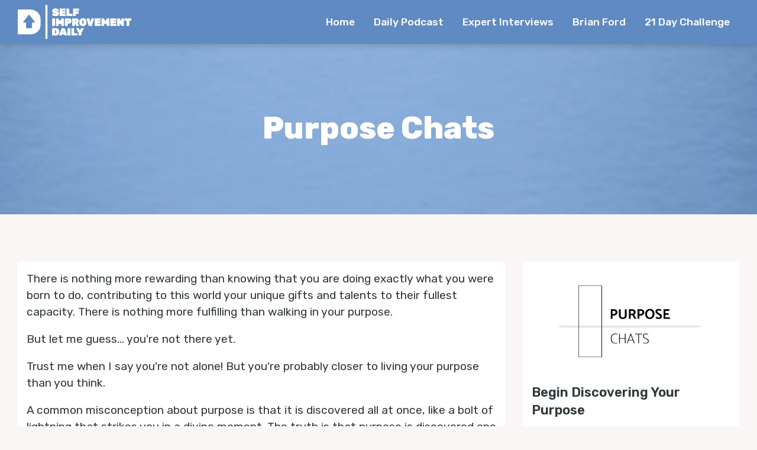

--- FILE ---
content_type: text/html
request_url: https://www.selfimprovementdailytips.com/programs/purpose-chats
body_size: 7328
content:
<!DOCTYPE html><!-- Last Published: Mon Dec 15 2025 23:34:33 GMT+0000 (Coordinated Universal Time) --><html data-wf-domain="www.selfimprovementdailytips.com" data-wf-page="5f1209f462df0c004ea2f4fc" data-wf-site="5eff6e566dc9fc5f8c87a24f" lang="en" data-wf-collection="5f1209f462df0c27e5a2f4fa" data-wf-item-slug="purpose-chats"><head><meta charset="utf-8"/><title>Purpose Chats</title><meta content="Purpose Chats" property="og:title"/><meta content="https://cdn.prod.website-files.com/5eff9913549ac26536ef02a7/5f1ddea22010ce0eb6efdee4_Purpose%20Chats%20SIZED.png" property="og:image"/><meta content="Purpose Chats" property="twitter:title"/><meta content="https://cdn.prod.website-files.com/5eff9913549ac26536ef02a7/5f1ddea22010ce0eb6efdee4_Purpose%20Chats%20SIZED.png" property="twitter:image"/><meta content="width=device-width, initial-scale=1" name="viewport"/><link href="https://cdn.prod.website-files.com/5eff6e566dc9fc5f8c87a24f/css/self-improvement-daily.shared.42789dd75.min.css" rel="stylesheet" type="text/css"/><link href="https://fonts.googleapis.com" rel="preconnect"/><link href="https://fonts.gstatic.com" rel="preconnect" crossorigin="anonymous"/><script src="https://ajax.googleapis.com/ajax/libs/webfont/1.6.26/webfont.js" type="text/javascript"></script><script type="text/javascript">WebFont.load({  google: {    families: ["Rubik:300,regular,500,600,700,800,900,300italic,italic,500italic,600italic,700italic,800italic,900italic"]  }});</script><script type="text/javascript">!function(o,c){var n=c.documentElement,t=" w-mod-";n.className+=t+"js",("ontouchstart"in o||o.DocumentTouch&&c instanceof DocumentTouch)&&(n.className+=t+"touch")}(window,document);</script><link href="https://cdn.prod.website-files.com/5eff6e566dc9fc5f8c87a24f/5f2c6f46e5b8e9094952294c_32.png" rel="shortcut icon" type="image/x-icon"/><link href="https://cdn.prod.website-files.com/5eff6e566dc9fc5f8c87a24f/5f2c6f351923d5850573d512_256.png" rel="apple-touch-icon"/><script type="text/javascript">!function(f,b,e,v,n,t,s){if(f.fbq)return;n=f.fbq=function(){n.callMethod?n.callMethod.apply(n,arguments):n.queue.push(arguments)};if(!f._fbq)f._fbq=n;n.push=n;n.loaded=!0;n.version='2.0';n.agent='plwebflow';n.queue=[];t=b.createElement(e);t.async=!0;t.src=v;s=b.getElementsByTagName(e)[0];s.parentNode.insertBefore(t,s)}(window,document,'script','https://connect.facebook.net/en_US/fbevents.js');fbq('init', '213673839581319');fbq('track', 'PageView');</script><!-- Google Tag Manager -->
<script>(function(w,d,s,l,i){w[l]=w[l]||[];w[l].push({'gtm.start':
new Date().getTime(),event:'gtm.js'});var f=d.getElementsByTagName(s)[0],
j=d.createElement(s),dl=l!='dataLayer'?'&l='+l:'';j.async=true;j.src=
'https://www.googletagmanager.com/gtm.js?id='+i+dl;f.parentNode.insertBefore(j,f);
})(window,document,'script','dataLayer','GTM-5ZCS92G');</script>
<!-- End Google Tag Manager -->

<meta name="facebook-domain-verification" content="qimewsfd9j9taqinl64lmv2fbze1qh" />


<!-- Plyr.io -->
<link rel="stylesheet" href="https://cdn.plyr.io/3.5.6/plyr.css" />
<style>
.plyr--full-ui input[type=range] {
  color: #a8cbea;
}
  
.plyr--audio .plyr__controls {
    background: rgba(151, 26, 35, 0);
}

.plyr__control--overlaid {
  background: rgba(151, 26, 35, .5);
}

.plyr--video .plyr__control.plyr__tab-focus,
.plyr--video .plyr__control:hover,
.plyr--video .plyr__control[aria-expanded=true] {
  background: #a8cbea;
}

.plyr__control.plyr__tab-focus {
  box-shadow: 0 0 0 5px rgba(151, 26, 35, .5);
}

.plyr__menu__container .plyr__control[role=menuitemradio][aria-checked=true]::before {
  background: #a8cbea;
}
  .plyr--audio .plyr__control.plyr__tab-focus,
  .plyr--audio .plyr__control:hover,
  .plyr--audio .plyr__control[aria-expanded=true] {
    background: #a8cbea;
}
</style>
<!-- End Plyr.io -->

<!-- owl.carousel 2.3.4 -->
<link rel="stylesheet" href="https://cdnjs.cloudflare.com/ajax/libs/OwlCarousel2/2.3.4/assets/owl.carousel.min.css" integrity="sha256-UhQQ4fxEeABh4JrcmAJ1+16id/1dnlOEVCFOxDef9Lw=" crossorigin="anonymous" />
<link rel="stylesheet" href="https://cdnjs.cloudflare.com/ajax/libs/OwlCarousel2/2.3.4/assets/owl.theme.default.min.css" integrity="sha256-kksNxjDRxd/5+jGurZUJd1sdR2v+ClrCl3svESBaJqw=" crossorigin="anonymous" />

<style>
*:focus {outline:none !important}
/*Owl Slider Modifications*/
.owl-carousel .owl-stage-outer {
    overflow: visible !important;
}

.owl-theme .owl-nav {
    margin-top: 60px;
}

.owl-next {
    position: absolute;
    left: auto;
    top: auto;
    right: 0%;
    bottom: 0%;
    width: 50px;
    height: 50px;
  	padding: 0px !important;
    border-radius: 5px !important;
    background-color: #3267ac !important;
    color: #fff !important;
    -webkit-transition: background 200ms ease;
    transition: background 200ms ease;
    font-size: 40px !important;
    line-height: 1 !important;
    margin: 0 !important;
}

.owl-next:hover {
	background-color: #a8cbea !important;
}

.owl-next span {
    position: absolute;
    top: 5px;
    left: 17px;
}

.owl-prev {
    position: absolute;
    left: 0%;
    top: auto;
    right: auto;
    bottom: 0%;
    display: block;
    width: 50px;
    height: 50px;
    padding: 0px !important;
    border-radius: 5px !important;
    background-color: #3267ac !important;
    color: #fff !important;
    -webkit-transition: background 200ms ease;
    transition: background 200ms ease;
    font-size: 40px !important;
    line-height: 1 !important;
    margin: 0 !important;
}

.owl-prev:hover {
	background-color: #a8cbea !important;
}

.owl-prev span {
    position: absolute;
    top: 5px;
    left: 17px;
}
.owl-designer-reset {
display: block !important;
}

.card-reset {
margin-right: auto !important;
width: auto !important;
}

.card-summary-truncate {
	display: -webkit-box;
  -webkit-line-clamp: 3;
  -webkit-box-orient: vertical;
  overflow: hidden;
  text-overflow: ellipsis;
} 
</style>
<!-- END owl.carousel 2.3.4 -->

<!-- JetBoost -->
<script id="jetboost-script" type="text/javascript"> window.JETBOOST_SITE_ID = "ckckn8vmwg7tb0751rtmjedpq"; (function() { d = document; s = d.createElement("script"); s.src = "https://cdn.jetboost.io/jetboost.js"; s.async = 1; d.getElementsByTagName("head")[0].appendChild(s); })(); </script>
<!-- END JetBoost --></head><body><div data-collapse="medium" data-animation="default" data-duration="400" data-easing="ease" data-easing2="ease" role="banner" class="navbar w-nav"><div class="container is-nav"><a href="#" class="brand w-nav-brand"><img src="https://cdn.prod.website-files.com/5eff6e566dc9fc5f8c87a24f/5f0cc3fd0715c3345a025306_SID_Logo_White.webp" width="Auto" sizes="(max-width: 479px) 98vw, (max-width: 767px) 99vw, (max-width: 2590px) 100vw, 2590px" srcset="https://cdn.prod.website-files.com/5eff6e566dc9fc5f8c87a24f/5f0cc3fd0715c3345a025306_SID_Logo_White-p-500.webp 500w, https://cdn.prod.website-files.com/5eff6e566dc9fc5f8c87a24f/5f0cc3fd0715c3345a025306_SID_Logo_White-p-800.webp 800w, https://cdn.prod.website-files.com/5eff6e566dc9fc5f8c87a24f/5f0cc3fd0715c3345a025306_SID_Logo_White-p-1080.webp 1080w, https://cdn.prod.website-files.com/5eff6e566dc9fc5f8c87a24f/5f0cc3fd0715c3345a025306_SID_Logo_White.webp 2590w" alt=""/></a><nav role="navigation" class="nav-menu w-nav-menu"><a href="/" class="nav-link w-nav-link">Home</a><a href="/podcast" class="nav-link w-nav-link">Daily Podcast</a><a href="/interviews" class="nav-link w-nav-link">Expert Interviews</a><a href="/brian-ford" class="nav-link w-nav-link">Brian Ford</a><a href="https://grow.selfimprovementdailytips.com/super-habits-challenge" target="_blank" class="nav-link w-nav-link">21 Day Challenge</a></nav><div class="menu-button w-nav-button"><div class="w-icon-nav-menu"></div></div></div></div><div class="page-hero"><div class="container"><div class="center"><h1>Purpose Chats</h1><img alt="Purpose Chats" src="" class="header-logo w-condition-invisible w-dyn-bind-empty"/></div></div></div><div style="background-image:none" class="page-hero w-condition-invisible"><div class="container"><div class="center"><h1>Purpose Chats</h1><img alt="Purpose Chats" src="" class="header-logo w-condition-invisible w-dyn-bind-empty"/></div></div></div><div class="section with-overflow"><div class="container _2-column-content w-clearfix"><div class="main-content-wrapper"><div class="white-block"><div class="w-richtext"><p>There is nothing more rewarding than knowing that you are doing exactly what you were born to do, contributing to this world your unique gifts and talents to their fullest capacity. There is nothing more fulfilling than walking in your purpose.<br/></p><p>But let me guess... you&#x27;re not there yet. <br/></p><p>Trust me when I say you&#x27;re not alone! But you&#x27;re probably closer to living your purpose than you think.<br/></p><p>A common misconception about purpose is that it is discovered all at once, like a bolt of lightning that strikes you in a divine moment. The truth is that purpose is discovered one small taste at a time. In fact, when it comes to discovering your purpose there are many fundamentals that consistently come up time and time again.<br/></p><p><strong>Purpose Chats breaks purpose down into its basic components so that you can be more aware of when purpose is present in and around your life</strong>. Facilitated by Call to Creatives founder Sarah King, we gather as a community once a month on a Zoom call to:</p><ul role="list"><li>Learn about a new fundamental of purpose</li><li>Complete an exercise that applies that fundamental to our lives</li><li>Share insights and understandings about purpose so that we can better align with our unique purpose<br/></li></ul><p>If you want to discover your purpose in life, you need to start somewhere! There&#x27;s a community of people just like you that are inspired to make a difference in this world. Be a part of the conversation, start connecting the dots, and begin embodying what you were meant to do.<br/></p><p>Let&#x27;s chat! Sign up to join the Purpose Chats community and be notified about the next session!</p></div></div></div><div class="dynamic-promotion-area"><div class="white-block sticky-block"><img alt="Purpose Chats" src="https://cdn.prod.website-files.com/5eff9913549ac26536ef02a7/5f1ddea22010ce0eb6efdee4_Purpose%20Chats%20SIZED.png" sizes="100vw" srcset="https://cdn.prod.website-files.com/5eff9913549ac26536ef02a7/5f1ddea22010ce0eb6efdee4_Purpose%20Chats%20SIZED-p-500.png 500w, https://cdn.prod.website-files.com/5eff9913549ac26536ef02a7/5f1ddea22010ce0eb6efdee4_Purpose%20Chats%20SIZED-p-800.png 800w, https://cdn.prod.website-files.com/5eff9913549ac26536ef02a7/5f1ddea22010ce0eb6efdee4_Purpose%20Chats%20SIZED.png 1080w"/><h3 class="sidebar-title">Begin Discovering Your Purpose</h3><div class="w-richtext"><div class="w-embed w-script"><!-- Begin Mailchimp Signup Form -->
<link href="//cdn-images.mailchimp.com/embedcode/classic-10_7.css" rel="stylesheet" type="text/css">
<style type="text/css">
	#mc_embed_signup{background:#fff; clear:left; font:14px Helvetica,Arial,sans-serif; }
	/* Add your own Mailchimp form style overrides in your site stylesheet or in this style block.
	   We recommend moving this block and the preceding CSS link to the HEAD of your HTML file. */
</style>
<div id="mc_embed_signup">
<form action="https://greatnesscollective.us19.list-manage.com/subscribe/post?u=2f1e64f6e2837a6ebaa5c759a&amp;id=b04f81f5eb" method="post" id="mc-embedded-subscribe-form" name="mc-embedded-subscribe-form" class="validate" target="_blank" novalidate>
    <div id="mc_embed_signup_scroll">
<div class="indicates-required"><span class="asterisk">*</span> indicates required</div>
<div class="mc-field-group">
	<label for="mce-EMAIL">Email Address  <span class="asterisk">*</span>
</label>
	<input type="email" value="" name="EMAIL" class="required email" id="mce-EMAIL">
</div>
<div class="mc-field-group">
	<label for="mce-FNAME">First Name </label>
	<input type="text" value="" name="FNAME" class="" id="mce-FNAME">
</div>
<div class="mc-field-group">
	<label for="mce-LNAME">Last Name </label>
	<input type="text" value="" name="LNAME" class="" id="mce-LNAME">
</div>
<div style="display:none" class="mc-field-group size1of2">
	<label for="mce-BIRTHDAY-month">Birthday </label>
	<div class="datefield">
		<span class="subfield monthfield"><input class="birthday " type="text" pattern="[0-9]*" value="" placeholder="MM" size="2" maxlength="2" name="BIRTHDAY[month]" id="mce-BIRTHDAY-month"></span> / 
		<span class="subfield dayfield"><input class="birthday " type="text" pattern="[0-9]*" value="" placeholder="DD" size="2" maxlength="2" name="BIRTHDAY[day]" id="mce-BIRTHDAY-day"></span> 
		<span class="small-meta nowrap">( mm / dd )</span>
	</div>
</div><div style="display:none" class="mc-field-group input-group">
    <strong>Programs </strong>
    <ul><li><input type="checkbox" value="8" name="group[78101][8]" id="mce-group[78101]-78101-0"><label for="mce-group[78101]-78101-0">1-On-1 Life Design with Brian</label></li>
<li><input type="checkbox" value="16" name="group[78101][16]" id="mce-group[78101]-78101-1" checked><label for="mce-group[78101]-78101-1">Purpose Chats</label></li>
<li><input type="checkbox" value="32" name="group[78101][32]" id="mce-group[78101]-78101-2"><label for="mce-group[78101]-78101-2">Greatness Accelerator Program</label></li>
</ul>
</div>
	<div id="mce-responses" class="clear">
		<div class="response" id="mce-error-response" style="display:none"></div>
		<div class="response" id="mce-success-response" style="display:none"></div>
	</div>    <!-- real people should not fill this in and expect good things - do not remove this or risk form bot signups-->
    <div style="position: absolute; left: -5000px;" aria-hidden="true"><input type="text" name="b_2f1e64f6e2837a6ebaa5c759a_b04f81f5eb" tabindex="-1" value=""></div>
    <div class="clear"><input type="submit" value="Join" name="Join" id="mc-embedded-subscribe" class="button"></div>
    </div>
</form>
</div>
<script type='text/javascript' src='//s3.amazonaws.com/downloads.mailchimp.com/js/mc-validate.js'></script><script type='text/javascript'>(function($) {window.fnames = new Array(); window.ftypes = new Array();fnames[0]='EMAIL';ftypes[0]='email';fnames[1]='FNAME';ftypes[1]='text';fnames[2]='LNAME';ftypes[2]='text';fnames[3]='ADDRESS';ftypes[3]='address';fnames[4]='PHONE';ftypes[4]='phone';fnames[5]='BIRTHDAY';ftypes[5]='birthday';}(jQuery));var $mcj = jQuery.noConflict(true);</script>
<!--End mc_embed_signup--></div></div></div></div></div></div><footer id="footer"><div class="footer"><div class="container"><div class="footer-flex-container"><div class="footer-logo_block"><a href="#" class="footer-logo-link w-inline-block"><img src="https://cdn.prod.website-files.com/5eff6e566dc9fc5f8c87a24f/5f0cc3fd0715c3345a025306_SID_Logo_White.webp" sizes="(max-width: 2590px) 100vw, 2590px" srcset="https://cdn.prod.website-files.com/5eff6e566dc9fc5f8c87a24f/5f0cc3fd0715c3345a025306_SID_Logo_White-p-500.webp 500w, https://cdn.prod.website-files.com/5eff6e566dc9fc5f8c87a24f/5f0cc3fd0715c3345a025306_SID_Logo_White-p-800.webp 800w, https://cdn.prod.website-files.com/5eff6e566dc9fc5f8c87a24f/5f0cc3fd0715c3345a025306_SID_Logo_White-p-1080.webp 1080w, https://cdn.prod.website-files.com/5eff6e566dc9fc5f8c87a24f/5f0cc3fd0715c3345a025306_SID_Logo_White.webp 2590w" loading="lazy" alt="" class="footer-image"/></a><div class="social-link-wrapper footer-sl-wrapper"><a href="https://www.facebook.com/selfimprovementdailytips" target="_blank" class="social-link w-inline-block"><div></div></a><a href="https://www.linkedin.com/in/brian-ford-711744b7/" target="_blank" class="social-link w-inline-block"><div></div></a><a href="https://www.instagram.com/self.improvement.daily/" target="_blank" class="social-link w-inline-block"><div></div></a></div></div><div><div class="footer-heading">Self Improvement Quick Links</div><ul role="list" class="footer_list w-list-unstyled"><li><a href="/" class="footer-link">Home</a></li><li><a href="/podcast" class="footer-link">Daily Tips</a></li><li><a href="/interviews" class="footer-link">Self Improvement Sit Down Interviews</a><a href="/better-together" class="footer-link">Live Better Together Community Events</a></li><li><a href="/brian-ford" class="footer-link">Brian Ford</a></li><li><a href="/take-action" class="footer-link">Programs</a></li></ul></div><div><div class="footer-heading">Recent Episodes</div><div class="w-dyn-list"><div role="list" class="footer_list w-dyn-items"><div role="listitem" class="w-dyn-item"><a href="/podcast/the-4-fundamental-system-upgrades" class="footer-link">The 4 Fundamental System Upgrades</a></div><div role="listitem" class="w-dyn-item"><a href="/podcast/the-easiest-way-to-stop-going-the-wrong-way" class="footer-link">The Easiest Way To Stop Going The Wrong Way</a></div><div role="listitem" class="w-dyn-item"><a href="/podcast/weekend-recap-1-12---1-16" class="footer-link">Weekend Recap 1/12 - 1/16</a></div><div role="listitem" class="w-dyn-item"><a href="/podcast/the-two-ingredients-to-anxiety" class="footer-link">The Two Ingredients To Anxiety</a></div><div role="listitem" class="w-dyn-item"><a href="/podcast/being-open-to-feedback" class="footer-link">Being Open To Feedback</a></div></div></div></div></div><a href="https://www.greatnesscollective.com/" target="_blank" class="greatness-collective-column w-inline-block w-clearfix"><div class="footer-heading no-bottom-padding">Proud Partner of:</div><img src="https://cdn.prod.website-files.com/5eff6e566dc9fc5f8c87a24f/5f8720aa59dadc10a986a2e9_Greatness%20Collective.png" sizes="(max-width: 800px) 100vw, 800px" srcset="https://cdn.prod.website-files.com/5eff6e566dc9fc5f8c87a24f/5f8720aa59dadc10a986a2e9_Greatness%20Collective-p-500.png 500w, https://cdn.prod.website-files.com/5eff6e566dc9fc5f8c87a24f/5f8720aa59dadc10a986a2e9_Greatness%20Collective.png 800w" loading="lazy" alt="" class="greatness-collective"/></a></div></div><div class="footer-bottom-div"><div class="container"><div class="legal-text"><div class="legal-text">Copyright © 2024 Self Improvement Daily. All rights reserved.<br/>Legal Name: BFord LLC | Contact: brian@selfimprovementdailytips.com</div><div class="footer-text"><a href="https://websitesquirrel.com" class="jmh-link">Website Design &amp; Development by WebsiteSquirrel <br/></a></div></div></div></div></footer><script src="https://d3e54v103j8qbb.cloudfront.net/js/jquery-3.5.1.min.dc5e7f18c8.js?site=5eff6e566dc9fc5f8c87a24f" type="text/javascript" integrity="sha256-9/aliU8dGd2tb6OSsuzixeV4y/faTqgFtohetphbbj0=" crossorigin="anonymous"></script><script src="https://cdn.prod.website-files.com/5eff6e566dc9fc5f8c87a24f/js/self-improvement-daily.schunk.279643b0b881c210.js" type="text/javascript"></script><script src="https://cdn.prod.website-files.com/5eff6e566dc9fc5f8c87a24f/js/self-improvement-daily.a9ba356d.d790faab5eca85f2.js" type="text/javascript"></script><!-- Plyr.io -->
<script src="https://cdn.plyr.io/3.5.6/plyr.js"></script>
<script>
          document.addEventListener('DOMContentLoaded', () => {
          // Controls (as seen below) works in such a way that as soon as you explicitly define (add) one control
          // to the settings, ALL default controls are removed and you have to add them back in by defining those below.
          // For example, let's say you just simply wanted to add 'restart' to the control bar in addition to the default.
          // Once you specify *just* the 'restart' property below, ALL of the controls (progress bar, play, speed, etc) will be removed,
          // meaning that you MUST specify 'play', 'progress', 'speed' and the other default controls to see them again.
             const controls = [
              'play', // Play/pause playback
              'progress', // The progress bar and scrubber for playback and buffering
              'current-time', // The current time of playback
              'mute', // Toggle mute
              'volume', // Volume control
          ];
          const player = Plyr.setup('.js-player', { controls });
      });
  </script>
<script>
  /*
  function updatePlayer() {
			const controls = [
              'play', // Play/pause playback
              'progress', // The progress bar and scrubber for playback and buffering
              'current-time', // The current time of playback
              'mute', // Toggle mute
              'volume', // Volume control
          ];
          const player = Plyr.setup('.js-player', { controls });
        }
        */
</script>

<!-- End Plyr.io -->

<!-- owl.carousel 2.3.4 js -->
<script src = "https://cdnjs.cloudflare.com/ajax/libs/OwlCarousel2/2.3.4/owl.carousel.min.js"></script>
<!-- owl.carousel 2.3.4 Installation -->
<script>
  $(document).ready(function() {
		$('.owl-carousel').owlCarousel({
			/* global setting */
      stagePadding: 0,
			loop: false,
			center: false,
			freeDrag: false,
			/* slide start at: */
			startPosition: 0,
			autoplay: false,
			autoplayTimeout: 5000,
			autoplayHoverPause: true,
			autoWidth: false,
			margin: 30,
			responsive: {
				// Webflow Mobile Portrait - breakpoint from 0 up
				0: {
					items: 1,
					nav: true,
				},
				// Webflow Mobile Landscape - breakpoint from 480 up
				480: {
					items: 1,
					nav: true,
				},
				// webflow Tablet - breakpoint from 767 up
				767: {
					items: 2,
					nav: true,
				},
				// webflow Desktop - breakpoint from 991 up
				991: {
					items: 3,
					nav: true,
				}
			}
		})
	});
</script></body></html>